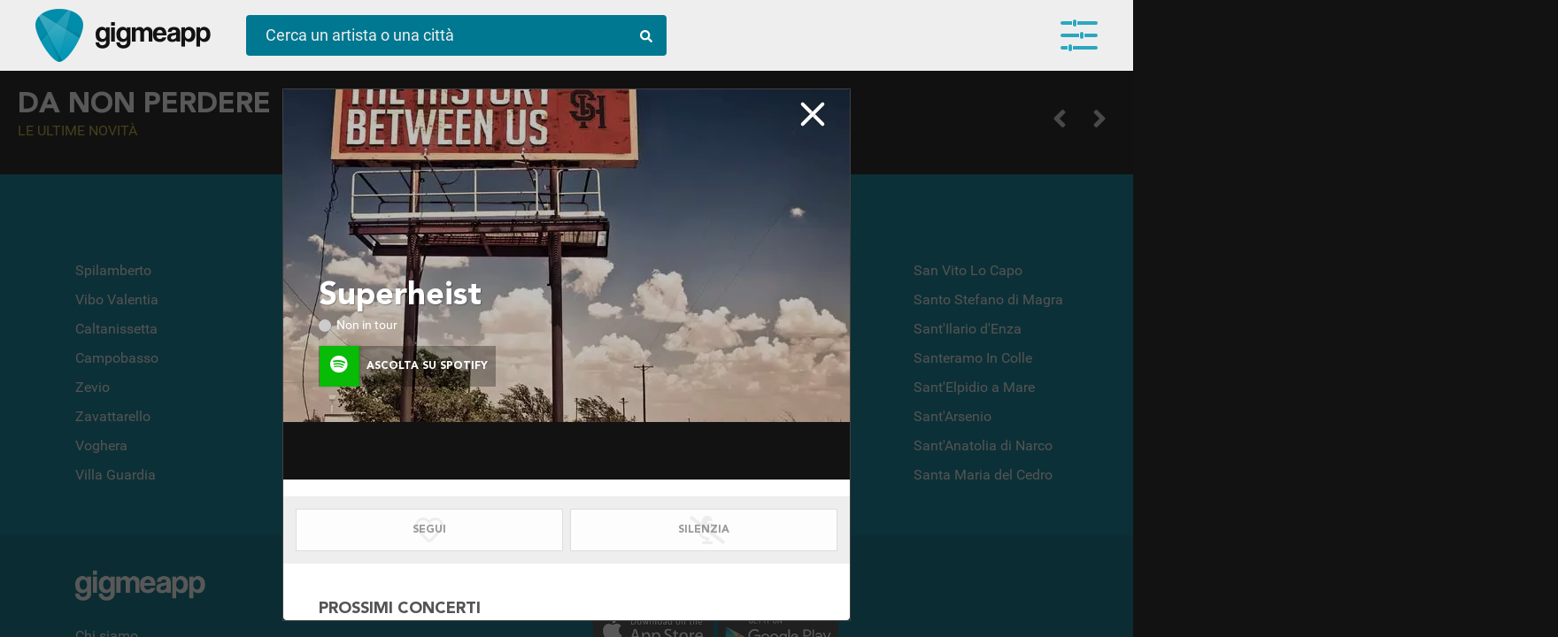

--- FILE ---
content_type: text/html; charset=UTF-8
request_url: https://gigme.app/artisti/superheist-31730/
body_size: 10919
content:
<!doctype html>
<html lang="it">
<head>
	
<!-- Google Tag Manager -->
<script>(function(w,d,s,l,i){w[l]=w[l]||[];w[l].push({'gtm.start':
new Date().getTime(),event:'gtm.js'});var f=d.getElementsByTagName(s)[0],
j=d.createElement(s),dl=l!='dataLayer'?'&l='+l:'';j.async=true;j.src=
'https://www.googletagmanager.com/gtm.js?id='+i+dl;f.parentNode.insertBefore(j,f);
})(window,document,'script','dataLayer','GTM-PLW74RS');</script>
<!-- End Google Tag Manager -->

<!-- Google Analytics -->
<script>
(function(i,s,o,g,r,a,m){i['GoogleAnalyticsObject']=r;i[r]=i[r]||function(){
(i[r].q=i[r].q||[]).push(arguments)},i[r].l=1*new Date();a=s.createElement(o),
m=s.getElementsByTagName(o)[0];a.async=1;a.src=g;m.parentNode.insertBefore(a,m)
})(window,document,'script','https://www.google-analytics.com/analytics.js','ga');

ga('create', 'UA-142995877-1', 'auto');
ga('send', 'pageview');
</script>
<!-- End Google Analytics -->
	<meta charset="UTF-8">
	<meta name="robots" content="index, follow" > 
	<meta http-equiv="X-UA-Compatible" content="IE=edge, chrome=1">
	<meta name="viewport" content="width=device-width, initial-scale=1, maximum-scale=5, viewport-fit=cover">
	<title>Superheist in tour - le date dei concerti </title>
	<meta name="description" content="Tutte le date del tour, acquista i biglietti e resta aggiornato sulle novità" />
    
    <meta property="og:title" content="Superheist in tour - le date dei concerti " />
    <meta property="og:url" content="https://gigme.app/artisti/superheist-31730/" /> 
    <meta property="og:description" content="Tutte le date del tour, acquista i biglietti e resta aggiornato sulle novità" />
    <meta property="og:locale" content="it_IT" />
    <meta property="og:site_name" content="Gigme.app" />
    
    <!--meta property="og:image" content="https://gigme.app/cdn/images/artists/31730-co4ep1rnp5w9lzld7jiz7em09yo964skhmjh0475pe3fara7pg.jpg"-->
    
    <meta property="og:image" content="https://gigme.app/cdn/images/artists/31730-co4ep1rnp5w9lzld7jiz7em09yo964skhmjh0475pe3fara7pg.jpg">
    
    <meta property="fb:app_id" content="813165588840192" /> 
    
    <link rel="icon" href="/images/favicon.png" type="image/png" />
    
    <!-- preload EXAMPLE -->
	<link rel="preload" href="/css/fonts.min.css?v=a6d4cc3a666fb1c9cc037efdc19451c5" as="style">
	<link rel="preload" href="https://cdn.jsdelivr.net/npm/swiper/swiper-bundle.min.css" as="style">
	<link rel="preload" href="/css/style.min.css?v=6fb8115ea845738d80459f1f363dbb77" as="style">
	<link rel="preload" href="/css/mqueries.min.css?v=75af10e1b5d5979ac41bce86e751dd2c" as="style">

    <!--link rel="preload" as="image" href="/images/goat-320.gif">
    <link rel="preload" as="image" href="/images/logo-gig-plettro.png">
    <link rel="preload" as="image" href="/images/intro-splashscreen.jpg">
    <link rel="preload" as="image" href="/video/intro-splashscreen.mp4"-->


	<!-- Facebook Pixel Code>
<script>
  !function(f,b,e,v,n,t,s)
  {if(f.fbq)return;n=f.fbq=function(){n.callMethod?
  n.callMethod.apply(n,arguments):n.queue.push(arguments)};
  if(!f._fbq)f._fbq=n;n.push=n;n.loaded=!0;n.version='2.0';
  n.queue=[];t=b.createElement(e);t.async=!0;
  t.src=v;s=b.getElementsByTagName(e)[0];
  s.parentNode.insertBefore(t,s)}(window, document,'script',
  'https://connect.facebook.net/en_US/fbevents.js');
  fbq('init', '1573359742804399');
  fbq('track', 'PageView');
</script>
<noscript><img height="1" width="1" style="display:none"
  src="https://www.facebook.com/tr?id=1573359742804399&ev=PageView&noscript=1"
/></noscript>
<!-- End Facebook Pixel Code -->
<style type="text/css">
@charset "utf-8";
	#preload {
		position: fixed;
		display: table;
		display: none;
		top: 0;
		left: 0;
		width: 100vw;
		height: 100vh;
		background-color: #fff;
		z-index: 100002;
	}
		#preload .loader-container {
			display: table-cell;
			text-align: center;
			vertical-align: middle;
		}
			#preload .loader-container .loader {
				position: absolute;
				color: #212121;
				font-size: 64px;
				width: 64px;
				height: 64px;
				display: block;
				/*margin: 0 auto;
				margin-top: calc(50vh - 32px);*/
				top: calc(50vh - 32px);
    			left: calc(50vw - 32px);
				background-image: 
        url('data:image/svg+xml;utf8,<svg width="64" height="64" aria-hidden="true" focusable="false" data-prefix="fas" data-icon="compact-disc" class="svg-inline--fa fa-compact-disc fa-w-16" role="img" xmlns="http://www.w3.org/2000/svg" viewBox="0 0 496 512"><path fill="currentColor" d="M248 8C111 8 0 119 0 256s111 248 248 248 248-111 248-248S385 8 248 8zM88 256H56c0-105.9 86.1-192 192-192v32c-88.2 0-160 71.8-160 160zm160 96c-53 0-96-43-96-96s43-96 96-96 96 43 96 96-43 96-96 96zm0-128c-17.7 0-32 14.3-32 32s14.3 32 32 32 32-14.3 32-32-14.3-32-32-32z"></path></svg>');
				animation: rotation 2s infinite linear;
			}
	.scrolling-wrapper>.element .image.empty {
		display: table-cell;
		width: 230px;
		height: 230px;
		vertical-align: middle;
		font-size: 64px;
		background-position: center center;
		background-repeat: no-repeat;
		background-color: rgba(255,255,255,.2);
		color: rgba(0,0,0,.7);
	}
		loader {
			display: block;
			background-image: url('data:image/svg+xml;utf8,<svg width="64" height="64" aria-hidden="true" focusable="false" data-prefix="fas" data-icon="compact-disc" class="svg-inline--fa fa-compact-disc fa-w-16" role="img" xmlns="http://www.w3.org/2000/svg" viewBox="0 0 496 512"><path fill="currentColor" d="M248 8C111 8 0 119 0 256s111 248 248 248 248-111 248-248S385 8 248 8zM88 256H56c0-105.9 86.1-192 192-192v32c-88.2 0-160 71.8-160 160zm160 96c-53 0-96-43-96-96s43-96 96-96 96 43 96 96-43 96-96 96zm0-128c-17.7 0-32 14.3-32 32s14.3 32 32 32 32-14.3 32-32-14.3-32-32-32z"></path></svg>');
			width: 64px;
			height: 64px;
			margin: 0 auto;
			transition: all 2s linear;
			animation: rotation 2s infinite linear;
		}
			@keyframes rotation {
			0% {
				transform: rotate(-360deg);
			}
			100% {
				transform: rotate(0deg);
			}
		}
</style>

<!--link rel="stylesheet" href="/css/fontawesome.all.min.css">-
<link rel="stylesheet" type="text/css" href="/css/fonts.min.css?v=" media="all" onload="if(media!='all')media='all'"-->

<link rel="preload" href="/css/fontawesome.all.min.css" as="style" onload="this.onload=null;this.rel='stylesheet'">
<noscript><link rel="stylesheet" href="/css/fontawesome.all.min.css"></noscript>

<link rel="stylesheet" href="https://cdn.jsdelivr.net/npm/swiper/swiper-bundle.min.css"/>

<link rel="stylesheet" href="/css/fonts.min.css?v=a6d4cc3a666fb1c9cc037efdc19451c5" as="style" onload="this.onload=null;this.rel='stylesheet'">
<noscript><link rel="stylesheet" href="/css/fonts.min.css?v=a6d4cc3a666fb1c9cc037efdc19451c5"></noscript>

	<link rel="stylesheet" type="text/css" href="/css/style.min.css?v=6fb8115ea845738d80459f1f363dbb77" media="all" onload="if(media!='all')media='all'">
	<link rel="stylesheet" type="text/css" href="/css/mqueries.min.css?v=75af10e1b5d5979ac41bce86e751dd2c" media="all" onload="if(media!='all')media='all'">

	<link rel="preload" href="/css/scrollbar.min.css" as="style" onload="this.onload=null;this.rel='stylesheet'">
	<noscript><link rel="stylesheet" href="/css/scrollbar.min.css"></noscript>
	<!--link rel="stylesheet" type="text/css" href="/css/scrollbar.min.css" media="all" onload="if(media!='all')media='all'"-->
</head>
<body class=" isDesktop fitToView">
<!-- Google Tag Manager (noscript) -->
<noscript><iframe src="https://www.googletagmanager.com/ns.html?id=GTM-PLW74RS"
height="0" width="0" style="display:none;visibility:hidden"></iframe></noscript>
<!-- End Google Tag Manager (noscript) -->		<div id="preload">
		<div class="loader-container">
			<div class="loader"></div>
		</div>
	</div>
		<header id="main-header" class="header">
		<div class="container fullwidth">
			<div class="logo-container">
				<a href="/" class="logo no_anim" title="Gigme.app - la tua agenda concerti"></a><a href="/" class="logo-scritta no_anim" title="Gigme.app - la tua agenda concerti"></a>
			</div><div class="action-container">
				<div id="search-top" class="bluegig">
					<form autocomplete="off" class="preventSubmit" id="search-top-form">
						<input type="text" id="search-top-value" placeholder="Cerca un artista o una città">
						<span class="lens"><i class="fas fa-search"></i></span>
					</form>
					<div id="search_result" class="view_search_result"></div>
				</div>
			</div><div class="main_menu equalizer open_main_menu">
				<span></span>
				<span></span>
				<span></span>
				<div class="badge" data-count=""></div>
			</div>
			<nav id="main-menu" class="navbar fitToView">
				<span class="user-button">
						
						<button class="gig-login btn-gig-custom with-icon blue"><i class="icon-gig"></i><span>Accedi con Email</span></button>
						<div id="accesso_gig_container">
							<div class="loader-container black"><i class="fas fa-compact-disc fa-spin"></i></div>
							<div class="radio-toolbar col-2">
								<input type="radio" id="loginRadio" name="login_access_type" value="login" checked><label for="loginRadio" class="first">Login</label><input type="radio" id="registerRadio" name="login_access_type" value="register"><label for="registerRadio" class="last">Registrati</label>
							</div>
							<form autocomplete="off" id="login_form">
								<input type="text" name="email" class="flat_dark" placeholder="Indirizzo email">
								<input type="password" name="password" class="flat_dark" placeholder="Password">
								<button type="submit" class="btn-bordered blue" style="width: 100%;"><i class="fas fa-sign-in-alt"></i> Accedi</button>
								<div class="form_message error">Username o password non corrette</div>
								<span class="recupera_credenziali look_like_link">Username o password dimenticate?</span>
							</form>
							<form autocomplete="off" id="recover_form">
								<input type="text" name="email" class="flat_dark" placeholder="Indirizzo email">
								<button type="submit" class="btn-bordered blue" style="width: 100%;"><i class="fas fa-sign-in-alt"></i> Recupera credenziali</button>
								<div class="form_message confirm">Ti abbiamo inviato una mail con tutto quello che ti serve!</div>
								<span class="back_to_login look_like_link">Torna alla login</span>
							</form>
							<form autocomplete="off" id="register_form">
								<input type="text" name="nome" class="flat_dark" placeholder="Come ti dobbiamo chiamare?">
								<input type="text" name="email" class="flat_dark" placeholder="Indirizzo email">
								<button type="submit" class="btn-bordered blue" style="width: 100%;"><i class="fac fa-hand-rock"></i> Registrati</button>
							</form>
						</div>
						<hr class="separator scarica_app">
						<div id="download_app_container">
							<a href="https://itunes.apple.com/it/app/gigmeapp-concerti/id1459884944" rel="noreferrer" target="_blank" class="footer-logo apple-store"><img src="/images/apple_store_240.webp" width="150" heigth="55" alt="Scarica Gigmeapp dall'Apple Store" loading="lazy"></a><a href="https://play.google.com/store/apps/details?id=app.gigme.app" target="_blank" rel="noreferrer" class="footer-logo play-store"><img src="/images/play_store_240.webp" width="150" heigth="55" alt="Scarica Gigmeapp dal Play Store" loading="lazy"></a>
						</div>
					</span>				<div id="user-wrapper-container"></div>
			</nav>
			<section id="user-wrapper" class="user-wrapper fitToView">
				<div class="container"></div>
				<div class="loader"><i class="fas fa-compact-disc fa-spin"></i></div>
				<button class="floating_button wizard_open" data-step="4"><i class="fas fa-plus"></i></button>
			</section>
		</div>
	</header><div id="overlay-registrati" class=" ">
	<span class="register_close out"><i class="fas fa-times"></i></span>
	<div class="overlay-content">
		<span class="register_close in"><i class="fas fa-times"></i></span>
		<span class="title">Resta aggiornato</span>
		<span class="content-container">
			<span class="content">Scarica l'<strong>App</strong>!<br />Disponibile su Apple e Play Store</span>
			<span class="content">
				<a href="https://itunes.apple.com/it/app/gigmeapp-concerti/id1459884944" rel="noreferrer" target="_blank">
					<img class="logo_store" width="150" height="55" src="/images/apple_store_240.webp" loading="lazy">
				</a>
				<a href="https://play.google.com/store/apps/details?id=app.gigme.app" rel="noreferrer" target="_blank">
					<img class="logo_store" width="150" height="55" src="/images/play_store_240.webp" loading="lazy">
				</a>
			</span>
			<span class="content">
				Oppure accedi dal <strong>browser</strong><br />del tuo pc o del tuo smartphone.
			</span>
		</span>
		<span class="action-container">
			<span class="content">
				<div class="intro_content">Resta sempre aggiornato sui tuoi artisti preferiti</div>
				<button class="btn_banner white force_open_menu">Entra in Gigmeapp</button>
			</span>
		</span>
	</div>
</div>

<div id="main_overlay" class="fitToView  loading loaded " data-artist_gig_id="31730" data-artist_gig_url="/artisti/superheist-31730/">
	<div class="overlay_top_navigation_container">
		<span class="left_action"><span class="icon_back backOverlay" data-id="main_overlay"><span></span><span></span><span></span></span></span><span class="overlay_box_name">Superheist</span><span class="right_action"><span class="icon_close closeOverlay" data-id="main_overlay"></span></span>
	</div>
	<div class="main_overlay_container" data-artist_gig_id="">
		<div class="overlay_content_box mustScroll active new scrollfix" data-role="root" data-type="artist" data-id="31730" meta-title="Superheist date concerti - GigMeApp" overlay-title="Superheist" data-url="/artisti/superheist-31730/">
			<div class="overlay_content_scroll">
		
				<span class="artist_box_image overlay_content_box_image" style="background-image:url(/cdn/images/artists/31730-co4ep1rnp5w9lzld7jiz7em09yo964skhmjh0475pe3fara7pg.webp);" alt="Superheist">
					<div class="title_content_container">
						<h1 class="artist_box_name " title="Superheist in concerto">Superheist</h1>
						<span class="artist_box_extra_info">
							<span class="in_tour ">Non in tour</span>
						</span>
						<a href="https://open.spotify.com/artist/0FLBCCdO8eMeyz99QZevMy" rel="nofollow" class="btn-overlay-action inline green active tryApp" style="border: 0; margin: 16px 0 0 0; width: 200px; background-color: rgba(0,0,0,0.3);" target="_blank" title="Ascolta su Spotify"><span class="icon" style="font-size: 20px;"><i class="fab fa-spotify"></i></span><span class="action">Ascolta su Spotify</span></a>
					</div>
				</span>
				
				<span class="artist_box_content fit" id="spotify_player_container"><iframe src="https://open.spotify.com/embed/artist/0FLBCCdO8eMeyz99QZevMy" title="Ascolta Superheist su Spotify" class="player_spotify" id="player_0FLBCCdO8eMeyz99QZevMy" width="100%" height="80" frameborder="0" allowtransparency="true" allow="encrypted-media"></iframe></span>
				<span class="overlay_action_container">
					<button class="btn-overlay-action inline" data-action="seguo" data-type="artista" data-id="31730" data-value="disabled"><span class="action fit"><span class="enable_content">Seguito!</span><span class="disable_content">Segui</span><i class="fas fa-heart"></i><div class="loader-container blue"><i class="fas fa-compact-disc fa-spin"></i></div></span></button><button class="btn-overlay-action inline black" data-action="silenzia" data-type="artista" data-id="31730" data-value="disabled"><span class="action fit"><span class="enable_content">Silenziato!</span><span class="disable_content">Silenzia</span><i class="fas fa-microphone-alt-slash"></i><div class="loader-container blue"><i class="fas fa-compact-disc fa-spin"></i></div></span></button>
					<button class="btn-overlay-action inline green share_url show-in-app" data-action="condividi fit"><span class="action"><span class="content">Condividi</span><i class="fas fa-bullhorn"></i></span></button>
				</span>
				<span class="artist_box_content bio hide">
					<span class="subcontent_box">
						
					</span>
				</span>
				<span class="artist_box_content events">
					<h2 class="title" title="Prossimi concerti Superheist">Prossimi concerti</h2>
					<div class="event_container empty"><i class="far fa-sad-cry"></i> Purtroppo non ci sono concerti in vista</div>
				</span>
				<span class="artist_box_content suggest ">
					<h2 class="title" title="Gruppi simili Superheist">Ti potrebbero interessare</h2>
					<a href="/artisti/dead-letter-circus-905611/" data-target="main_overlay" title="Dead Letter Circus - scopri se in concerto">
										<span class="thumb" style="background-image:url(/cdn/images/artists/905611-2j2twqh7t7j3573hf8vy957z09lj01hpvbhcl2v2lds201u2gg.webp);"></span>
										<h3 class="name">Dead Letter Circus</h3>
									</a><a href="/artisti/cog-38294/" data-target="main_overlay" title="Cog - scopri se in concerto">
										<span class="thumb" style="background-image:url(/cdn/images/artists/38294-esw1inynth2mawwfq7u869xl4un2vmfwf2gownoo5prs2nawpp.webp);"></span>
										<h3 class="name">Cog</h3>
									</a><a href="/artisti/magic-dirt-142655/" data-target="main_overlay" title="Magic Dirt - scopri se in concerto">
										<span class="thumb" style="background-image:url(/cdn/images/artists/142655-1qhcmpo1oq4j9dfus4vyh6nvknilryjo41663x5rakuucvji2a.webp);"></span>
										<h3 class="name">Magic Dirt</h3>
									</a><a href="/artisti/something-with-numbers-37600/" data-target="main_overlay" title="Something With Numbers - scopri se in concerto">
										<span class="thumb" style="background-image:url(/cdn/images/artists/37600-p0cbwggkalvcsazufnln57m3huf55hnrat1fu261jdvsxu9mnp.webp);"></span>
										<h3 class="name">Something With Numbers</h3>
									</a><a href="/artisti/spiderbait-951869/" data-target="main_overlay" title="Spiderbait - scopri se in concerto">
										<span class="thumb" style="background-image:url(/cdn/images/artists/951869-oky5lab0zuofi2mvpy0y654us0arncpexvukz5trhdwllnqe20.webp);"></span>
										<h3 class="name">Spiderbait</h3>
									</a><a href="/artisti/karnivool-234996/" data-target="main_overlay" title="Karnivool - scopri se in concerto">
										<span class="thumb" style="background-image:url(/cdn/images/artists/234996-ufo8mwujyp94iysq58lun3hjpddmwvq01xpx1xxmxeqobw6plq.webp);"></span>
										<h3 class="name">Karnivool</h3>
									</a><a href="/artisti/antiskeptic-95502/" data-target="main_overlay" title="Antiskeptic - scopri se in concerto">
										<span class="thumb" style="background-image:url(/cdn/images/artists/95502-03wmjxcafkg7vmkr90c022vu988wymbk9xw2jtcbzbpjisy02r.webp);"></span>
										<h3 class="name">Antiskeptic</h3>
									</a><a href="/artisti/mammal-42171/" data-target="main_overlay" title="Mammal - scopri se in concerto">
										<span class="thumb" style="background-image:url(/cdn/images/artists/42171-zcf2ycpppkfjwdy99x5grrpwch9ee18de7jck3xp6tqjrxic9q.webp);"></span>
										<h3 class="name">Mammal</h3>
									</a><a href="/artisti/regurgitator-190248/" data-target="main_overlay" title="Regurgitator - scopri se in concerto">
										<span class="thumb" style="background-image:url(/cdn/images/artists/190248-peys2d6bqxd2t56inwd82n1i1ons80ebat8gajb5cg0i5ilsxm.webp);"></span>
										<h3 class="name">Regurgitator</h3>
									</a><a href="/artisti/machine-gun-fellatio-1166174/" data-target="main_overlay" title="Machine Gun Fellatio - scopri se in concerto">
										<span class="thumb" style="background-image:url(/cdn/images/artists/1166174-m8z3tez1hl7stotxu0b54let0ydqggr5cj6675sox67qs8r9jd.webp);"></span>
										<h3 class="name">Machine Gun Fellatio</h3>
									</a><a href="/artisti/the-butterfly-effect-70170/" data-target="main_overlay" title="The Butterfly Effect - scopri se in concerto">
										<span class="thumb" style="background-image:url(/cdn/images/artists/70170-j8wtulyihn2sc12d4v74ss3qwiptoqpevevkmzpd6pi194wcfp.webp);"></span>
										<h3 class="name">The Butterfly Effect</h3>
									</a><a href="/artisti/grinspoon-742321/" data-target="main_overlay" title="Grinspoon - scopri se in concerto">
										<span class="thumb" style="background-image:url(/cdn/images/artists/742321-4y675emy2uwfxvhd9e7eml602rifn2qs2i48e3ot3z3epz4zeb.webp);"></span>
										<h3 class="name">Grinspoon</h3>
									</a><a href="/artisti/jebediah-135499/" data-target="main_overlay" title="Jebediah - scopri se in concerto">
										<span class="thumb" style="background-image:url(/cdn/images/artists/135499-vy1mivoxplg23vtz4idkadatpnjvo9rgl0f969wmy3s865pxk9.webp);"></span>
										<h3 class="name">Jebediah</h3>
									</a><a href="/artisti/gyroscope-213768/" data-target="main_overlay" title="Gyroscope - scopri se in concerto">
										<span class="thumb" style="background-image:url(/cdn/images/artists/213768-j0f51r0j1jhg4lp516s9ngvvhj8dyuuy3jnuyth1o2vbw0iuyi.webp);"></span>
										<h3 class="name">Gyroscope</h3>
									</a><a href="/artisti/motor-ace-94626/" data-target="main_overlay" title="Motor Ace - scopri se in concerto">
										<span class="thumb" style="background-image:url(/cdn/images/artists/94626-abpn3muvci7wicvllvwq0bgkj15mmkuovg5um1tw9j674hyr5f.webp);"></span>
										<h3 class="name">Motor Ace</h3>
									</a><a href="/artisti/the-superjesus-30880/" data-target="main_overlay" title="The Superjesus - scopri se in concerto">
										<span class="thumb" style="background-image:url(/cdn/images/artists/30880-hgf12gnmhlg4ev5pp8bmfofq9a0vh2rgurr3p93xgnnyhp1lwc.webp);"></span>
										<h3 class="name">The Superjesus</h3>
									</a><a href="/artisti/sunk-loto-1229425/" data-target="main_overlay" title="Sunk Loto - scopri se in concerto">
										<span class="thumb" style="background-image:url(/cdn/images/artists/1229425-awwbcip2fjtpcwc6bs8pyb4ee4pyxec9fj36nn3naoc8eza6eo.webp);"></span>
										<h3 class="name">Sunk Loto</h3>
									</a><a href="/artisti/28-days-631895/" data-target="main_overlay" title="28 Days - scopri se in concerto">
										<span class="thumb" style="background-image:url(/cdn/images/artists/631895-rtw02t7hodqtb238htoji9yex5muaw4gaw62hhe8txi9iselzo.webp);"></span>
										<h3 class="name">28 Days</h3>
									</a>
				</span>
				<span class="artist_box_content generi ">
					<span class="subcontent_box">
						<span class="tag_list"><span class="tag macro">Rock</span><span class="tag micro">australian alternative rock</span></span>
					</span>
				</span></div></div>	</div>
</div>
<div class="wizard-container fitToView" id="wizard-container" style="display: none;">
	<div class="wizard-content"></div>
</div>	<div id="main-content-wrapper" class="content-wrapper">
		<div class="body_content">
		
			
			
			<!--div class="responsive-full-heigth col-2-responsive bg-dark" id="hot_news_container"-->
			<div class="responsive-full-heigth col-2-responsive bg-dark" id="hot_news_container">
			
				<div class="container fit full-screen swiper mySwiper">

					<div class="swiper-wrapper" id="gallery_hot_news_top">
										</div>
					<div class="swiper-button-next"></div>
					<div class="swiper-button-prev"></div>
					<div class="swiper-pagination"></div>
				</div><div class="container fit main_demo" style="padding-top: 20px;">
					<h2 class="slider-title white mb-20" data-step=4>
				Da non perdere<small>Le ultime novità</small>						<div class="scrolling-wrapper-control" data-id="gallery_hot_news_low">
							<span class="prev"><i class="fas fa-angle-left"></i></span>
							<span class="next"><i class="fas fa-angle-right"></i></span>
						</div>
					</h2>
					<div class="scrolling-wrapper scrollfix" id="gallery_hot_news_low" data-start="0" data-end="">
				<div class="element">
						<div class="element_content_container"><span class="image empty"><loader></loader></span>
							<span class="content">
								<span class="empty_row"></span>
								<span class="empty_row"></span>
							</span>
						</div>
						<div class="element_content_container"><span class="image empty"><loader></loader></span>
							<span class="content">
								<span class="empty_row"></span>
								<span class="empty_row"></span>
							</span>
						</div>
					</div><div class="element">
						<div class="element_content_container"><span class="image empty"><loader></loader></span>
							<span class="content">
								<span class="empty_row"></span>
								<span class="empty_row"></span>
							</span>
						</div>
						<div class="element_content_container"><span class="image empty"><loader></loader></span>
							<span class="content">
								<span class="empty_row"></span>
								<span class="empty_row"></span>
							</span>
						</div>
					</div><div class="element">
						<div class="element_content_container"><span class="image empty"><loader></loader></span>
							<span class="content">
								<span class="empty_row"></span>
								<span class="empty_row"></span>
							</span>
						</div>
						<div class="element_content_container"><span class="image empty"><loader></loader></span>
							<span class="content">
								<span class="empty_row"></span>
								<span class="empty_row"></span>
							</span>
						</div>
					</div><div class="element">
						<div class="element_content_container"><span class="image empty"><loader></loader></span>
							<span class="content">
								<span class="empty_row"></span>
								<span class="empty_row"></span>
							</span>
						</div>
						<div class="element_content_container"><span class="image empty"><loader></loader></span>
							<span class="content">
								<span class="empty_row"></span>
								<span class="empty_row"></span>
							</span>
						</div>
					</div><div class="element">
						<div class="element_content_container"><span class="image empty"><loader></loader></span>
							<span class="content">
								<span class="empty_row"></span>
								<span class="empty_row"></span>
							</span>
						</div>
						<div class="element_content_container"><span class="image empty"><loader></loader></span>
							<span class="content">
								<span class="empty_row"></span>
								<span class="empty_row"></span>
							</span>
						</div>
					</div><div class="element">
						<div class="element_content_container"><span class="image empty"><loader></loader></span>
							<span class="content">
								<span class="empty_row"></span>
								<span class="empty_row"></span>
							</span>
						</div>
						<div class="element_content_container"><span class="image empty"><loader></loader></span>
							<span class="content">
								<span class="empty_row"></span>
								<span class="empty_row"></span>
							</span>
						</div>
					</div><div class="element">
						<div class="element_content_container"><span class="image empty"><loader></loader></span>
							<span class="content">
								<span class="empty_row"></span>
								<span class="empty_row"></span>
							</span>
						</div>
						<div class="element_content_container"><span class="image empty"><loader></loader></span>
							<span class="content">
								<span class="empty_row"></span>
								<span class="empty_row"></span>
							</span>
						</div>
					</div><div class="element">
						<div class="element_content_container"><span class="image empty"><loader></loader></span>
							<span class="content">
								<span class="empty_row"></span>
								<span class="empty_row"></span>
							</span>
						</div>
						<div class="element_content_container"><span class="image empty"><loader></loader></span>
							<span class="content">
								<span class="empty_row"></span>
								<span class="empty_row"></span>
							</span>
						</div>
					</div><div class="element">
						<div class="element_content_container"><span class="image empty"><loader></loader></span>
							<span class="content">
								<span class="empty_row"></span>
								<span class="empty_row"></span>
							</span>
						</div>
						<div class="element_content_container"><span class="image empty"><loader></loader></span>
							<span class="content">
								<span class="empty_row"></span>
								<span class="empty_row"></span>
							</span>
						</div>
					</div><div class="element">
						<div class="element_content_container"><span class="image empty"><loader></loader></span>
							<span class="content">
								<span class="empty_row"></span>
								<span class="empty_row"></span>
							</span>
						</div>
						<div class="element_content_container"><span class="image empty"><loader></loader></span>
							<span class="content">
								<span class="empty_row"></span>
								<span class="empty_row"></span>
							</span>
						</div>
					</div>					</div>
				</div>

			</div>
			
			<div class="container fullwidth bg-dark-lite">
				<h2 class="slider-title white mb-20">Festival e Rassegne<small>Vivi l'Inverno in musica</small>
				
					<div class="scrolling-wrapper-control" data-id="gallery_festival_rassegne"><span class="prev"><i class="fas fa-angle-left"></i></span><span class="next"><i class="fas fa-angle-right"></i></span></div>
				</h2>
				<div class="scrolling-wrapper large scrollfix" id="gallery_festival_rassegne" data-start="0" data-end="">
				<div class="element">
						<div class="element_content_container"><span class="image empty"><loader></loader></span>
							<span class="content">
								<span class="empty_row"></span>
								<span class="empty_row"></span>
							</span>
						</div>
					</div><div class="element">
						<div class="element_content_container"><span class="image empty"><loader></loader></span>
							<span class="content">
								<span class="empty_row"></span>
								<span class="empty_row"></span>
							</span>
						</div>
					</div><div class="element">
						<div class="element_content_container"><span class="image empty"><loader></loader></span>
							<span class="content">
								<span class="empty_row"></span>
								<span class="empty_row"></span>
							</span>
						</div>
					</div><div class="element">
						<div class="element_content_container"><span class="image empty"><loader></loader></span>
							<span class="content">
								<span class="empty_row"></span>
								<span class="empty_row"></span>
							</span>
						</div>
					</div><div class="element">
						<div class="element_content_container"><span class="image empty"><loader></loader></span>
							<span class="content">
								<span class="empty_row"></span>
								<span class="empty_row"></span>
							</span>
						</div>
					</div><div class="element">
						<div class="element_content_container"><span class="image empty"><loader></loader></span>
							<span class="content">
								<span class="empty_row"></span>
								<span class="empty_row"></span>
							</span>
						</div>
					</div><div class="element">
						<div class="element_content_container"><span class="image empty"><loader></loader></span>
							<span class="content">
								<span class="empty_row"></span>
								<span class="empty_row"></span>
							</span>
						</div>
					</div><div class="element">
						<div class="element_content_container"><span class="image empty"><loader></loader></span>
							<span class="content">
								<span class="empty_row"></span>
								<span class="empty_row"></span>
							</span>
						</div>
					</div><div class="element">
						<div class="element_content_container"><span class="image empty"><loader></loader></span>
							<span class="content">
								<span class="empty_row"></span>
								<span class="empty_row"></span>
							</span>
						</div>
					</div><div class="element">
						<div class="element_content_container"><span class="image empty"><loader></loader></span>
							<span class="content">
								<span class="empty_row"></span>
								<span class="empty_row"></span>
							</span>
						</div>
					</div>				</div>
			</div>
			
			
			<div class="container fullwidth bg-dark">

			
				<h2 class="slider-title white mb-20">Live da stasera<small>vicino a te</small>
				
					<div class="scrolling-wrapper-control" data-id="gallery_eventi_vicini"><span class="prev"><i class="fas fa-angle-left"></i></span><span class="next"><i class="fas fa-angle-right"></i></span></div>
				</h2>
				<div class="scrolling-wrapper scrollfix" id="gallery_eventi_vicini" data-start="0" data-end="">
				<div class="element">
						<div class="element_content_container"><span class="image empty"><loader></loader></span>
							<span class="content">
								<span class="empty_row"></span>
								<span class="empty_row"></span>
							</span>
						</div>
					</div><div class="element">
						<div class="element_content_container"><span class="image empty"><loader></loader></span>
							<span class="content">
								<span class="empty_row"></span>
								<span class="empty_row"></span>
							</span>
						</div>
					</div><div class="element">
						<div class="element_content_container"><span class="image empty"><loader></loader></span>
							<span class="content">
								<span class="empty_row"></span>
								<span class="empty_row"></span>
							</span>
						</div>
					</div><div class="element">
						<div class="element_content_container"><span class="image empty"><loader></loader></span>
							<span class="content">
								<span class="empty_row"></span>
								<span class="empty_row"></span>
							</span>
						</div>
					</div><div class="element">
						<div class="element_content_container"><span class="image empty"><loader></loader></span>
							<span class="content">
								<span class="empty_row"></span>
								<span class="empty_row"></span>
							</span>
						</div>
					</div><div class="element">
						<div class="element_content_container"><span class="image empty"><loader></loader></span>
							<span class="content">
								<span class="empty_row"></span>
								<span class="empty_row"></span>
							</span>
						</div>
					</div><div class="element">
						<div class="element_content_container"><span class="image empty"><loader></loader></span>
							<span class="content">
								<span class="empty_row"></span>
								<span class="empty_row"></span>
							</span>
						</div>
					</div><div class="element">
						<div class="element_content_container"><span class="image empty"><loader></loader></span>
							<span class="content">
								<span class="empty_row"></span>
								<span class="empty_row"></span>
							</span>
						</div>
					</div><div class="element">
						<div class="element_content_container"><span class="image empty"><loader></loader></span>
							<span class="content">
								<span class="empty_row"></span>
								<span class="empty_row"></span>
							</span>
						</div>
					</div><div class="element">
						<div class="element_content_container"><span class="image empty"><loader></loader></span>
							<span class="content">
								<span class="empty_row"></span>
								<span class="empty_row"></span>
							</span>
						</div>
					</div>				</div>

			
			</div>

			<div class="container fullwidth bg-dark">
				<h2 class="slider-title white mb-20">Gig selection<small>I nostri suggerimenti</small>
					<div class="scrolling-wrapper-control" data-id="gallery_gig_selection"><span class="prev"><i class="fas fa-angle-left"></i></span><span class="next"><i class="fas fa-angle-right"></i></span></div>
				</h2>
				<div class="scrolling-wrapper scrollfix" id="gallery_gig_selection" data-start="0" data-end="">
				<div class="element">
						<div class="element_content_container"><span class="image empty"><loader></loader></span>
							<span class="content">
								<span class="empty_row"></span>
								<span class="empty_row"></span>
							</span>
						</div>
					</div><div class="element">
						<div class="element_content_container"><span class="image empty"><loader></loader></span>
							<span class="content">
								<span class="empty_row"></span>
								<span class="empty_row"></span>
							</span>
						</div>
					</div><div class="element">
						<div class="element_content_container"><span class="image empty"><loader></loader></span>
							<span class="content">
								<span class="empty_row"></span>
								<span class="empty_row"></span>
							</span>
						</div>
					</div><div class="element">
						<div class="element_content_container"><span class="image empty"><loader></loader></span>
							<span class="content">
								<span class="empty_row"></span>
								<span class="empty_row"></span>
							</span>
						</div>
					</div><div class="element">
						<div class="element_content_container"><span class="image empty"><loader></loader></span>
							<span class="content">
								<span class="empty_row"></span>
								<span class="empty_row"></span>
							</span>
						</div>
					</div><div class="element">
						<div class="element_content_container"><span class="image empty"><loader></loader></span>
							<span class="content">
								<span class="empty_row"></span>
								<span class="empty_row"></span>
							</span>
						</div>
					</div><div class="element">
						<div class="element_content_container"><span class="image empty"><loader></loader></span>
							<span class="content">
								<span class="empty_row"></span>
								<span class="empty_row"></span>
							</span>
						</div>
					</div><div class="element">
						<div class="element_content_container"><span class="image empty"><loader></loader></span>
							<span class="content">
								<span class="empty_row"></span>
								<span class="empty_row"></span>
							</span>
						</div>
					</div><div class="element">
						<div class="element_content_container"><span class="image empty"><loader></loader></span>
							<span class="content">
								<span class="empty_row"></span>
								<span class="empty_row"></span>
							</span>
						</div>
					</div><div class="element">
						<div class="element_content_container"><span class="image empty"><loader></loader></span>
							<span class="content">
								<span class="empty_row"></span>
								<span class="empty_row"></span>
							</span>
						</div>
					</div>				</div>
			</div>

			<div class="container fullwidth bg-dark  disabled">
				<h2 class="slider-title white mb-20">Il tuo calendario concerti
					<div class="scrolling-wrapper-control" data-id="gallery_user_eventi_seguiti"><span class="prev"><i class="fas fa-angle-left"></i></span><span class="next"><i class="fas fa-angle-right"></i></span></div>
				</h2>
				<div class="scrolling-wrapper scrollfix" id="gallery_user_eventi_seguiti" data-start="0" data-end="">
				<div class="element">
						<div class="element_content_container"><span class="image empty"><loader></loader></span>
							<span class="content">
								<span class="empty_row"></span>
								<span class="empty_row"></span>
							</span>
						</div>
					</div><div class="element">
						<div class="element_content_container"><span class="image empty"><loader></loader></span>
							<span class="content">
								<span class="empty_row"></span>
								<span class="empty_row"></span>
							</span>
						</div>
					</div><div class="element">
						<div class="element_content_container"><span class="image empty"><loader></loader></span>
							<span class="content">
								<span class="empty_row"></span>
								<span class="empty_row"></span>
							</span>
						</div>
					</div><div class="element">
						<div class="element_content_container"><span class="image empty"><loader></loader></span>
							<span class="content">
								<span class="empty_row"></span>
								<span class="empty_row"></span>
							</span>
						</div>
					</div><div class="element">
						<div class="element_content_container"><span class="image empty"><loader></loader></span>
							<span class="content">
								<span class="empty_row"></span>
								<span class="empty_row"></span>
							</span>
						</div>
					</div><div class="element">
						<div class="element_content_container"><span class="image empty"><loader></loader></span>
							<span class="content">
								<span class="empty_row"></span>
								<span class="empty_row"></span>
							</span>
						</div>
					</div><div class="element">
						<div class="element_content_container"><span class="image empty"><loader></loader></span>
							<span class="content">
								<span class="empty_row"></span>
								<span class="empty_row"></span>
							</span>
						</div>
					</div><div class="element">
						<div class="element_content_container"><span class="image empty"><loader></loader></span>
							<span class="content">
								<span class="empty_row"></span>
								<span class="empty_row"></span>
							</span>
						</div>
					</div><div class="element">
						<div class="element_content_container"><span class="image empty"><loader></loader></span>
							<span class="content">
								<span class="empty_row"></span>
								<span class="empty_row"></span>
							</span>
						</div>
					</div><div class="element">
						<div class="element_content_container"><span class="image empty"><loader></loader></span>
							<span class="content">
								<span class="empty_row"></span>
								<span class="empty_row"></span>
							</span>
						</div>
					</div>				</div>
			</div>
			
			<div class="container fullwidth bg-dark  disabled">
				<h2 class="slider-title white mb-20">Altri concerti dei tuoi artisti<small>a cui non puoi assolutamente mancare</small>
					<div class="scrolling-wrapper-control" data-id="gallery_user_artisti_seguiti"><span class="prev"><i class="fas fa-angle-left"></i></span><span class="next"><i class="fas fa-angle-right"></i></span></div>
				</h2>
				<div class="scrolling-wrapper scrollfix" id="gallery_user_artisti_seguiti" data-start="0" data-end="">
				<div class="element">
						<div class="element_content_container"><span class="image empty"><loader></loader></span>
							<span class="content">
								<span class="empty_row"></span>
								<span class="empty_row"></span>
							</span>
						</div>
					</div><div class="element">
						<div class="element_content_container"><span class="image empty"><loader></loader></span>
							<span class="content">
								<span class="empty_row"></span>
								<span class="empty_row"></span>
							</span>
						</div>
					</div><div class="element">
						<div class="element_content_container"><span class="image empty"><loader></loader></span>
							<span class="content">
								<span class="empty_row"></span>
								<span class="empty_row"></span>
							</span>
						</div>
					</div><div class="element">
						<div class="element_content_container"><span class="image empty"><loader></loader></span>
							<span class="content">
								<span class="empty_row"></span>
								<span class="empty_row"></span>
							</span>
						</div>
					</div><div class="element">
						<div class="element_content_container"><span class="image empty"><loader></loader></span>
							<span class="content">
								<span class="empty_row"></span>
								<span class="empty_row"></span>
							</span>
						</div>
					</div><div class="element">
						<div class="element_content_container"><span class="image empty"><loader></loader></span>
							<span class="content">
								<span class="empty_row"></span>
								<span class="empty_row"></span>
							</span>
						</div>
					</div><div class="element">
						<div class="element_content_container"><span class="image empty"><loader></loader></span>
							<span class="content">
								<span class="empty_row"></span>
								<span class="empty_row"></span>
							</span>
						</div>
					</div><div class="element">
						<div class="element_content_container"><span class="image empty"><loader></loader></span>
							<span class="content">
								<span class="empty_row"></span>
								<span class="empty_row"></span>
							</span>
						</div>
					</div><div class="element">
						<div class="element_content_container"><span class="image empty"><loader></loader></span>
							<span class="content">
								<span class="empty_row"></span>
								<span class="empty_row"></span>
							</span>
						</div>
					</div><div class="element">
						<div class="element_content_container"><span class="image empty"><loader></loader></span>
							<span class="content">
								<span class="empty_row"></span>
								<span class="empty_row"></span>
							</span>
						</div>
					</div>				</div>
			</div>
			
			<footer id="content-footer" class="darkbluegig-bg hide-mobile">
	<div class="container">
   		<span class="main-title">Tutti i concerti a</span>
    	<div style="columns: 5 auto;">
			<a href="/eventi/citta/spilamberto/" class="list" data-target="main_overlay" title="Prossimi concerti a Spilamberto">Spilamberto</a>
<a href="/eventi/citta/vibo-valentia/" class="list" data-target="main_overlay" title="Prossimi concerti a Vibo Valentia">Vibo Valentia</a>
<a href="/eventi/citta/caltanissetta/" class="list" data-target="main_overlay" title="Prossimi concerti a Caltanissetta">Caltanissetta</a>
<a href="/eventi/citta/campobasso/" class="list" data-target="main_overlay" title="Prossimi concerti a Campobasso">Campobasso</a>
<a href="/eventi/citta/zevio/" class="list" data-target="main_overlay" title="Prossimi concerti a Zevio">Zevio</a>
<a href="/eventi/citta/zavattarello/" class="list" data-target="main_overlay" title="Prossimi concerti a Zavattarello">Zavattarello</a>
<a href="/eventi/citta/voghera/" class="list" data-target="main_overlay" title="Prossimi concerti a Voghera">Voghera</a>
<a href="/eventi/citta/villa-guardia/" class="list" data-target="main_overlay" title="Prossimi concerti a Villa Guardia">Villa Guardia</a>
<a href="/eventi/citta/villa-castelli/" class="list" data-target="main_overlay" title="Prossimi concerti a Villa Castelli">Villa Castelli</a>
<a href="/eventi/citta/vieste/" class="list" data-target="main_overlay" title="Prossimi concerti a Vieste">Vieste</a>
<a href="/eventi/citta/valdobbiadene/" class="list" data-target="main_overlay" title="Prossimi concerti a Valdobbiadene">Valdobbiadene</a>
<a href="/eventi/citta/valderice/" class="list" data-target="main_overlay" title="Prossimi concerti a Valderice">Valderice</a>
<a href="/eventi/citta/tuoro-sul-trasimeno/" class="list" data-target="main_overlay" title="Prossimi concerti a Tuoro Sul Trasimeno">Tuoro Sul Trasimeno</a>
<a href="/eventi/citta/trepuzzi/" class="list" data-target="main_overlay" title="Prossimi concerti a Trepuzzi">Trepuzzi</a>
<a href="/eventi/citta/torrenova/" class="list" data-target="main_overlay" title="Prossimi concerti a Torrenova">Torrenova</a>
<a href="/eventi/citta/termeno-sulla-strada-del-vino/" class="list" data-target="main_overlay" title="Prossimi concerti a Termeno sulla Strada del Vino">Termeno sulla Strada del Vino</a>
<a href="/eventi/citta/teolo/" class="list" data-target="main_overlay" title="Prossimi concerti a Teolo">Teolo</a>
<a href="/eventi/citta/sora/" class="list" data-target="main_overlay" title="Prossimi concerti a Sora">Sora</a>
<a href="/eventi/citta/tarquinia/" class="list" data-target="main_overlay" title="Prossimi concerti a Tarquinia">Tarquinia</a>
<a href="/eventi/citta/stra/" class="list" data-target="main_overlay" title="Prossimi concerti a Stra">Stra</a>
<a href="/eventi/citta/squillace/" class="list" data-target="main_overlay" title="Prossimi concerti a Squillace">Squillace</a>
<a href="/eventi/citta/spezzano-della-sila/" class="list" data-target="main_overlay" title="Prossimi concerti a Spezzano della Sila">Spezzano della Sila</a>
<a href="/eventi/citta/sogliano-al-rubicone/" class="list" data-target="main_overlay" title="Prossimi concerti a Sogliano Al Rubicone">Sogliano Al Rubicone</a>
<a href="/eventi/citta/silandro/" class="list" data-target="main_overlay" title="Prossimi concerti a Silandro">Silandro</a>
<a href="/eventi/citta/sesto-al-reghena/" class="list" data-target="main_overlay" title="Prossimi concerti a Sesto Al Reghena">Sesto Al Reghena</a>
<a href="/eventi/citta/serravalle-scrivia/" class="list" data-target="main_overlay" title="Prossimi concerti a Serravalle Scrivia">Serravalle Scrivia</a>
<a href="/eventi/citta/serradifalco/" class="list" data-target="main_overlay" title="Prossimi concerti a Serradifalco">Serradifalco</a>
<a href="/eventi/citta/sedico/" class="list" data-target="main_overlay" title="Prossimi concerti a Sedico">Sedico</a>
<a href="/eventi/citta/scicli/" class="list" data-target="main_overlay" title="Prossimi concerti a Scicli">Scicli</a>
<a href="/eventi/citta/sarentino/" class="list" data-target="main_overlay" title="Prossimi concerti a Sarentino">Sarentino</a>
<a href="/eventi/citta/sapri/" class="list" data-target="main_overlay" title="Prossimi concerti a Sapri">Sapri</a>
<a href="/eventi/citta/san-zeno-di-montagna/" class="list" data-target="main_overlay" title="Prossimi concerti a San Zeno di Montagna">San Zeno di Montagna</a>
<a href="/eventi/citta/san-vito-lo-capo/" class="list" data-target="main_overlay" title="Prossimi concerti a San Vito Lo Capo">San Vito Lo Capo</a>
<a href="/eventi/citta/santo-stefano-di-magra/" class="list" data-target="main_overlay" title="Prossimi concerti a Santo Stefano di Magra">Santo Stefano di Magra</a>
<a href="/eventi/citta/sant-ilario-d-enza/" class="list" data-target="main_overlay" title="Prossimi concerti a Sant'Ilario d'Enza">Sant'Ilario d'Enza</a>
<a href="/eventi/citta/santeramo-in-colle/" class="list" data-target="main_overlay" title="Prossimi concerti a Santeramo In Colle">Santeramo In Colle</a>
<a href="/eventi/citta/sant-elpidio-a-mare/" class="list" data-target="main_overlay" title="Prossimi concerti a Sant'Elpidio a Mare">Sant'Elpidio a Mare</a>
<a href="/eventi/citta/sant-arsenio/" class="list" data-target="main_overlay" title="Prossimi concerti a Sant'Arsenio">Sant'Arsenio</a>
<a href="/eventi/citta/sant-anatolia-di-narco/" class="list" data-target="main_overlay" title="Prossimi concerti a Sant'Anatolia di Narco">Sant'Anatolia di Narco</a>
<a href="/eventi/citta/santa-maria-del-cedro/" class="list" data-target="main_overlay" title="Prossimi concerti a Santa Maria del Cedro">Santa Maria del Cedro</a>
    	</div>
    </div>
</footer>
<footer id="main-footer" class="verydarkbluegig-bg">
	<div class="container">
    	<div class="col-2">
			<a href="/" class="footer-logo gig-bianco" title="Gigme.app - la tua agenda concerti"></a>
			<a href="/chi-siamo/" class="list" title="Chi siamo">Chi siamo</a>
			<a href="/privacy/" class="list" title="Teniamo alla tua privacy">Privacy</a>
   			<img src="/images/no-secondary-ticketing-w.webp" width="92" height="80" alt="No al secondary ticketing!" loading="lazy" style="max-width: 92px;">
    	</div><div class="col-2">
    		<span class="title">Disponibile per</span>
			<a href="https://itunes.apple.com/it/app/gigmeapp-concerti/id1459884944" width="138" rel="noreferrer" target="_blank" class="footer-logo apple-store" title="Scarica Gigmeapp per il tuo dispositivo Apple"></a>
			<a href="https://play.google.com/store/apps/details?id=app.gigme.app" width="138" rel="noreferrer" target="_blank" class="footer-logo play-store" title="Scarica Gigmeapp per il tuo dispositivo Android"></a>
   			<span class="title">Seguici su</span>
    		<!--a href="https://www.facebook.com/gigmeapp.it/" class="social facebook tryApp" rel="noreferrer" target="_blank" title="Segui Gigmeapp su Facebook"><i class="fab fa-facebook-f"></i></a-->
    		<a href="https://www.instagram.com/gigmeapp/" class="social instagram tryApp" rel="noreferrer" target="_blank" title="Segui Gigmeapp su Instagram"><i class="fab fa-instagram"></i></a>
    	</div>
    </div>
</footer>
		</div>
	</div>
	<!--div id="main-banner-container">
		<div id="mickey_suggest" class="home_fixed_banner_container hide_profiled ">
			<div class="banner_image" style="background-image: url(/images/mickey.png);"></div>
			<div class="title">Non ti piace quello che vedi?</div>
			<div class="description">Registrati e crea il tuo profilo musicale.<br />Verrai aggiornato solo su quello che ti interessa davvero!</div>
						<button class="btn_banner trigger_open_main_menu">Entra ora in Gigme.app</button>			<button class="btn_banner mickey_close gray" style="margin-top: 8px;">Magari dopo</button>
		</div>
	</div-->


<script src="https://code.jquery.com/jquery-3.6.0.min.js"></script>
<script type="text/javascript">
var isDeveloper=false;
var isDesktop=true;
var isTablet=false;
var isMobile=false;
var userAgent='Mozilla/5.0 (Macintosh; Intel Mac OS X 10_15_7) AppleWebKit/537.36 (KHTML, like Gecko) Chrome/131.0.0.0 Safari/537.36; ClaudeBot/1.0; +claudebot@anthropic.com)';
var isApp=false;
var isAppIos=false;
var isAppAndroid=false;
var isAppMobile=false;
var isAppTablet=false;
var initUrl='https://gigme.app/artisti/superheist-31730/';
var baseUrl='https://gigme.app/';
var initDocumentTitle='Superheist in tour - le date dei concerti ';
var baseDocumentTitle='Gigmeapp - la tua agenda concerti';
var initDescription='Tutte le date del tour, acquista i biglietti e resta aggiornato sulle novità';
var baseDescription='Segui le tue band, scoprine di nuove e resta sempre aggiornato su dove e quando suoneranno';
var initImage='https://gigme.app/cdn/images/artists/31730-co4ep1rnp5w9lzld7jiz7em09yo964skhmjh0475pe3fara7pg.jpg';
var baseImage='http://gigme.app/images/share-fb.png';
var initType='artist';
var triggerShop=false;
var user_logged=false
var uid=false
var current_lat='40.0992'
var current_lon='-83.1141'
var home_to_reload=true;

if (history.pushState) {
	// supported.
	var asyncHistoryContent=true;
} else {
	var asyncHistoryContent=false;
}
</script>

<script src="https://cdnjs.cloudflare.com/ajax/libs/jquery-easing/1.4.1/jquery.easing.compatibility.min.js" defer></script>

<script type="text/javascript" src="//cdnjs.cloudflare.com/ajax/libs/jquery.lazy/1.7.9/jquery.lazy.min.js" defer></script>
<script type="text/javascript" src="//cdnjs.cloudflare.com/ajax/libs/jquery.lazy/1.7.9/jquery.lazy.plugins.min.js" defer></script>
<script type="text/javascript" src="https://maps.googleapis.com/maps/api/js?key=AIzaSyA5T2jGNjUyciZFigEZoW3hvV-WWPTpGbo" defer></script>
<script src="https://cdnjs.cloudflare.com/ajax/libs/jquery.touchswipe/1.6.19/jquery.touchSwipe.min.js" defer></script>

<!--script src="https://cdn.jsdelivr.net/npm/siema@1.5.1/dist/siema.min.js" defer></script-->
<!--script src="https://unpkg.com/flickity@2/dist/flickity.pkgd.min.js"></script-->
<script src="https://cdn.jsdelivr.net/npm/swiper/swiper-bundle.min.js" defer></script>

<script src="/scripts/fontawesome.gig.min.js?v=2.1"></script>
<script type="text/javascript">
	FontAwesomeConfig = { autoReplaceSvg: false }
	//try{
		/*
		//solo profilo
		var faListOldStyle = {
			prefix: 'fac',
			iconName: 'hand-rock',
			icon: [448, 512, [], 'e001', 'M372.6,82.7c0,0-21.6,3.2-37.8,21.9c-8.3,9-8,16.4-8,16.4l0,36.4c-17-4.9-32.3-4.6-48.5,3c-27-26.4-56.7-18.8-56.7-18.8 s0-66.2,0-81.9c0-14.6-15.2-49.5-50-57.5C130.3-8.5,89.1,23,89.1,67v161.1c-20-7.4-43.3-5.1-62.1,8.9 c-29.4,21.8-35.8,63.3-14.6,93.2l120,168.4c6,8.4,15.7,13.4,26.1,13.4h222.9c14.9,0,27.8-10.3,31.2-24.8l30.2-131 c3.4-15,5.2-30.3,5.2-45.7V149C448,108.4,412.5,77,372.6,82.7z M400,310.6c0,11.7-1.3,23.5-4,34.9L368.7,464H166.8L51.6,302.3 c-14.4-20.3,15-42.8,29.4-22.6l27.1,38.1c9,12.6,29,6.3,29-9.3V67c0-25.6,36.6-24.8,36.6,0.7V242c0,8.8,7.2,16,16,16h6.9 c8.8,0,16-7.2,16-16v-35c0-25.7,36.6-24.8,36.6,0.7V242c0,8.8,7.2,16,16,16h6.9c8.8,0,16-7.2,16-16v-20.9c0-25.7,36.6-24.8,36.6,0.7 V242c0,8.8,7.2,16,16,16h6.9c8.8,0,16-7.2,16-16V139.7c0-26.2,36.6-25.6,36.6-0.7L400,310.6L400,310.6z']
		}*/
		var faListOldStyle = {
			prefix: 'fac',
			iconName: 'hand-rock',
			icon: [448, 512, [], 'e001', 'M404.8,108c-22.4-0.4-40.8,18.4-40.8,40.8V256l-1-0.2c0-22.4-21.4-37.2-43.8-36.8c-21.7,0.4-42.2,15.2-42.2,37l-2-0.2 c0-22.4-21.4-43.2-43.8-42.8c-21.7,0.4-42.2,21.2-42.2,43h-1l-4-175.2c0-22.4-18.4-41.2-40.8-40.8C121.5,40.4,100,58.2,100,80l4,230 l-28.6-40.5c-13-17.9-39-20.8-56.9-7.8c-17.9,13-23.8,40-10.8,57.9l125.6,172.7c9,12.4,23.5,19.8,38.8,19.8h197.6 c22.3,0,41.6-15.3,46.7-37l26.5-112.7c3.4-14.4,5.1-29.2,5.1-44V148C448,126.2,426.5,108.4,404.8,108z']
		}
		//sottile
		/*
		var faListOldStyle = {
			prefix: 'fac',
			iconName: 'hand-rock',
			icon: [448, 512, [], 'e001', 'M408.8,128c-22.4-0.4-40.8,18.4-40.8,40.8V256h-8v3.8c0-22.4-18.4-41.2-40.8-40.8c-21.7,0.4-39.2,18.2-39.2,40v-3h-8v-2.2 c0-22.4-18.4-41.2-40.8-40.8c-21.7,0.4-39.2,18.2-39.2,40v3h-8V80.8c0-22.4-18.4-41.2-40.8-40.8C121.5,40.4,104,58.2,104,80v236 l-31.6-43.5c-13-17.9-38-21.8-55.9-8.8c-17.9,13-21.8,38-8.8,55.9l125.6,172.7c9,12.4,23.5,19.8,38.8,19.8h197.6 c22.3,0,41.6-15.3,46.7-37l26.5-112.7c3.4-14.4,5.1-29.2,5.1-44V168C448,146.2,430.5,128.4,408.8,128z']
		}
		*/
		FontAwesome.library.add(
			faListOldStyle
		)
	/*} catch(err) {
		//si è rotto qualcosa
		console.dir(err);
	}*/
</script>


<!--script src="/scripts/search-top.js?v=7d6e794391210797fa16082b613473cc"></script>
<script src="/scripts/search-wizard.js?v=5942180ec52463044501e65a128cf623"></script-->

	<script src="/scripts/custom.min.js?v=539d60c6202b0f3cb79fbe47b29bce68"></script>



<script type="text/javascript">
openOverlay('artist','onLoad');
wizard_done=true;
</script>
</body>
</html>